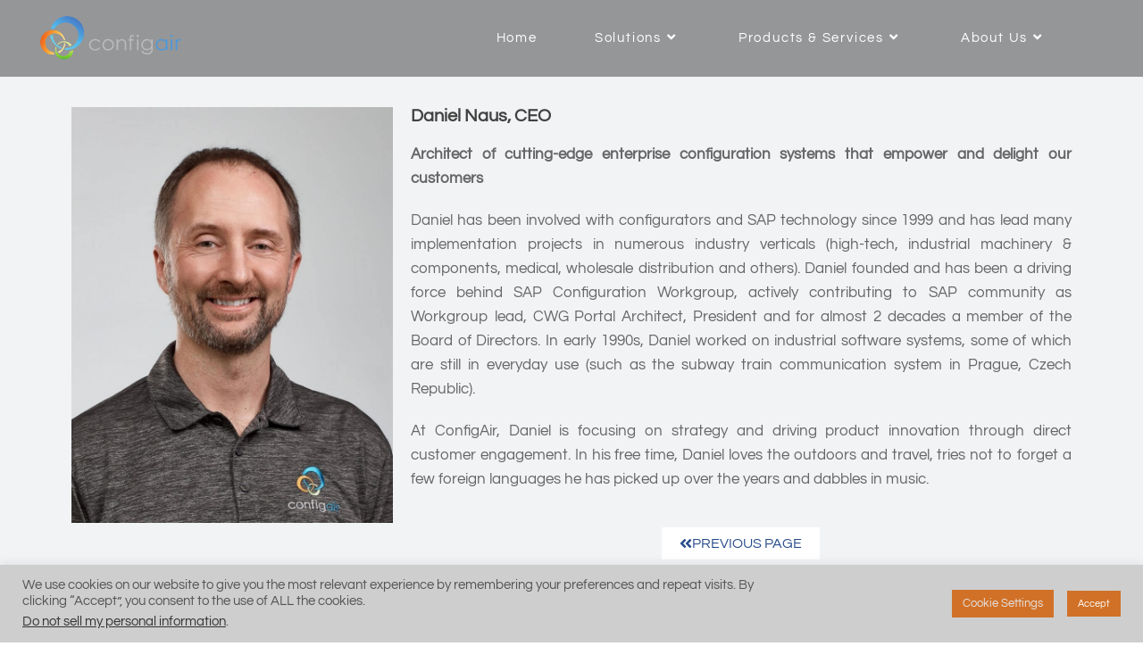

--- FILE ---
content_type: text/css
request_url: https://www.configair.com/wp-content/uploads/elementor/css/post-166.css?ver=1764347355
body_size: 1738
content:
.elementor-166 .elementor-element.elementor-element-4a8901a:not(.elementor-motion-effects-element-type-background), .elementor-166 .elementor-element.elementor-element-4a8901a > .elementor-motion-effects-container > .elementor-motion-effects-layer{background-color:rgba(139, 158, 167, 0.12);}.elementor-166 .elementor-element.elementor-element-4a8901a{transition:background 0.3s, border 0.3s, border-radius 0.3s, box-shadow 0.3s;margin-top:0px;margin-bottom:0px;padding:110px 0px 0px 0px;}.elementor-166 .elementor-element.elementor-element-4a8901a > .elementor-background-overlay{transition:background 0.3s, border-radius 0.3s, opacity 0.3s;}.elementor-166 .elementor-element.elementor-element-ca191e7 > .elementor-widget-container{margin:0px 0px 0px 0px;padding:0px 0px 0px 0px;}.elementor-166 .elementor-element.elementor-element-ca191e7 img{width:100%;}.elementor-166 .elementor-element.elementor-element-ce4aaf2{column-gap:0px;text-align:justify;font-size:17px;}.elementor-166 .elementor-element.elementor-global-1366 .elementor-button{background-color:#FFFFFF;font-size:16px;text-transform:uppercase;fill:#274B8A;color:#274B8A;border-radius:0px 0px 0px 0px;}.elementor-166 .elementor-element.elementor-global-1366 .elementor-button:hover, .elementor-166 .elementor-element.elementor-global-1366 .elementor-button:focus{background-color:#ffffff;color:#d86c00;}.elementor-166 .elementor-element.elementor-global-1366 .elementor-button-content-wrapper{flex-direction:row;}.elementor-166 .elementor-element.elementor-global-1366 .elementor-button:hover svg, .elementor-166 .elementor-element.elementor-global-1366 .elementor-button:focus svg{fill:#d86c00;}.elementor-166 .elementor-element.elementor-element-0ddda34{--spacer-size:50px;}

--- FILE ---
content_type: image/svg+xml
request_url: https://www.configair.com/wp-content/uploads/2020/09/configair_horizontal_transparent.svg
body_size: 14294
content:
<?xml version="1.0" encoding="UTF-8" standalone="no"?>
<svg
   xmlns:dc="http://purl.org/dc/elements/1.1/"
   xmlns:cc="http://creativecommons.org/ns#"
   xmlns:rdf="http://www.w3.org/1999/02/22-rdf-syntax-ns#"
   xmlns:svg="http://www.w3.org/2000/svg"
   xmlns="http://www.w3.org/2000/svg"
   viewBox="0 0 749.37335 233.30667"
   height="233.30667"
   width="749.37335"
   xml:space="preserve"
   id="svg2"
   version="1.1"><metadata
     id="metadata8"><rdf:RDF><cc:Work
         rdf:about=""><dc:format>image/svg+xml</dc:format><dc:type
           rdf:resource="http://purl.org/dc/dcmitype/StillImage" /></cc:Work></rdf:RDF></metadata><defs
     id="defs6"><clipPath
       id="clipPath22"
       clipPathUnits="userSpaceOnUse"><path
         id="path20"
         d="m 1189.27,358.57 c -4.42,-18.109 -10.74,-36.058 -19.1,-53.558 C 1104.65,167.879 940.352,109.82 803.219,175.332 684.352,232.109 624.973,363.09 653.883,486.27 640.191,496.211 626.859,506.609 613.922,517.469 534.137,335.77 612.418,122.301 792.773,36.1406 976.758,-51.75 1197.15,26.1289 1285.04,210.109 c 28.15,58.93 39.21,121.582 35.32,182.43 -42.03,-15.277 -85.86,-26.73 -131.09,-33.969 z" /></clipPath><linearGradient
       id="linearGradient30"
       spreadMethod="pad"
       gradientTransform="matrix(-2.26e-5,-517.471,-517.471,2.26e-5,951.934,517.47)"
       gradientUnits="userSpaceOnUse"
       y2="0"
       x2="1"
       y1="0"
       x1="0"><stop
         id="stop24"
         offset="0"
         style="stop-opacity:1;stop-color:#dee994" /><stop
         id="stop26"
         offset="0.723926"
         style="stop-opacity:1;stop-color:#7ecb2a" /><stop
         id="stop28"
         offset="1"
         style="stop-opacity:1;stop-color:#4fb638" /></linearGradient><clipPath
       id="clipPath42"
       clipPathUnits="userSpaceOnUse"><path
         id="path40"
         d="m 568.152,233.641 c -7.722,21.839 -13.406,44.07 -17.324,66.441 -136.14,12.617 -260.461,99.418 -314.226,235.25 -76.192,192.469 18.062,410.266 210.523,486.458 192.469,76.19 410.27,-18.06 486.469,-210.528 4.59,-11.59 8.519,-23.274 11.898,-35.016 2.227,0.039 4.449,0.121 6.688,0.121 15.855,0 31.586,-0.953 47.144,-2.769 -5.711,35.297 -15.179,70.535 -28.886,105.156 C 868.223,1136.94 576.051,1263.39 317.859,1161.17 59.6563,1058.96 -66.793,766.781 35.4414,508.59 123.953,284.988 354.973,160.309 582.98,197.301 c -5.464,11.801 -10.429,23.91 -14.828,36.34 z" /></clipPath><linearGradient
       id="linearGradient50"
       spreadMethod="pad"
       gradientTransform="matrix(-885.128,322.16,322.16,885.128,915.586,543.53)"
       gradientUnits="userSpaceOnUse"
       y2="0"
       x2="1"
       y1="0"
       x1="0"><stop
         id="stop44"
         offset="0"
         style="stop-opacity:1;stop-color:#fbe89f" /><stop
         id="stop46"
         offset="0.472393"
         style="stop-opacity:1;stop-color:#f5ae3b" /><stop
         id="stop48"
         offset="1"
         style="stop-opacity:1;stop-color:#f15f1a" /></linearGradient><clipPath
       id="clipPath62"
       clipPathUnits="userSpaceOnUse"><path
         id="path60"
         d="m 1075.26,1749.79 c -321.791,0 -591.436,-223.13 -662.737,-523.1 29.747,5.07 59.879,7.77 90.27,7.77 22.578,0 44.859,-1.43 66.801,-4.12 87.984,151.08 251.578,252.7 439.016,252.7 280.46,0 507.81,-227.35 507.81,-507.81 0,-280.449 -227.35,-507.8 -507.81,-507.8 -5,0 -9.95,0.23 -14.911,0.371 -11.117,-24.172 -24.011,-47.531 -38.582,-69.891 39,-6.93 79.143,-10.551 120.143,-10.551 376.21,0 681.21,304.981 681.21,681.211 0,376.23 -305,681.22 -681.21,681.22 z" /></clipPath><linearGradient
       id="linearGradient70"
       spreadMethod="pad"
       gradientTransform="matrix(745.393,1064.53,1064.53,-745.393,720.63,562.1)"
       gradientUnits="userSpaceOnUse"
       y2="0"
       x2="1"
       y1="0"
       x1="0"><stop
         id="stop64"
         offset="0"
         style="stop-opacity:1;stop-color:#69cee7" /><stop
         id="stop66"
         offset="0.441718"
         style="stop-opacity:1;stop-color:#53b7ea" /><stop
         id="stop68"
         offset="1"
         style="stop-opacity:1;stop-color:#4679c4" /></linearGradient></defs><g
     transform="matrix(1.3333333,0,0,-1.3333333,0,233.30667)"
     id="g10" style="stroke:none"><g
       transform="scale(0.1)"
       id="g12" style="stroke:none"><path
         id="path14"
         style="fill:#dee994;fill-opacity:1;fill-rule:nonzero;stroke:none"
         d="m 1111.06,702.371 c -145.263,69.402 -313.173,35.379 -420.693,-72.562 8.528,-7.848 17.383,-15.36 26.469,-22.579 79.441,88.79 210.723,118.692 323.664,64.731 61.63,-29.449 107.21,-78.879 132.86,-136.789 29.5,11.066 57.55,25.039 83.89,41.539 -35.52,52.41 -84.94,96.41 -146.19,125.66" /><g
         id="g16"><g
           clip-path="url(#clipPath22)"
           id="g18"><path
             id="path32"
             style="fill:url(#linearGradient30);fill-opacity:1;fill-rule:nonzero;stroke:none"
             d="m 1189.27,358.57 c -4.42,-18.109 -10.74,-36.058 -19.1,-53.558 C 1104.65,167.879 940.352,109.82 803.219,175.332 684.352,232.109 624.973,363.09 653.883,486.27 640.191,496.211 626.859,506.609 613.922,517.469 534.137,335.77 612.418,122.301 792.773,36.1406 976.758,-51.75 1197.15,26.1289 1285.04,210.109 c 28.15,58.93 39.21,121.582 35.32,182.43 -42.03,-15.277 -85.86,-26.73 -131.09,-33.969" /></g></g><path
         id="path34"
         style="fill:#fbe79e;fill-opacity:1;fill-rule:nonzero;stroke:none"
         d="m 1003.48,646.461 c -14.316,5.277 -28.96,9.168 -43.89,11.57 -5.942,-143.472 -94.41,-276.961 -236.539,-333.23 -4.789,-1.903 -9.621,-3.61 -14.453,-5.313 11.281,-23.179 26.058,-44.156 43.886,-62.269 144.621,82.453 235.809,229.672 250.996,389.242" /><g
         id="g36"><g
           clip-path="url(#clipPath42)"
           id="g38"><path
             id="path52"
             style="fill:url(#linearGradient50);fill-opacity:1;fill-rule:nonzero;stroke:none"
             d="m 568.152,233.641 c -7.722,21.839 -13.406,44.07 -17.324,66.441 -136.14,12.617 -260.461,99.418 -314.226,235.25 -76.192,192.469 18.062,410.266 210.523,486.458 192.469,76.19 410.27,-18.06 486.469,-210.528 4.59,-11.59 8.519,-23.274 11.898,-35.016 2.227,0.039 4.449,0.121 6.688,0.121 15.855,0 31.586,-0.953 47.144,-2.769 -5.711,35.297 -15.179,70.535 -28.886,105.156 C 868.223,1136.94 576.051,1263.39 317.859,1161.17 59.6563,1058.96 -66.793,766.781 35.4414,508.59 123.953,284.988 354.973,160.309 582.98,197.301 c -5.464,11.801 -10.429,23.91 -14.828,36.34" /></g></g><path
         id="path54"
         style="fill:#6acee7;fill-opacity:1;fill-rule:nonzero;stroke:none"
         d="m 461.059,986.594 c -20.418,-8.082 -39.766,-18.031 -57.883,-29.59 39.25,-238.223 202.043,-434.774 420.418,-521.633 16.015,16.098 30.238,33.688 42.578,52.461 C 655.078,549.41 500.797,744.25 500.797,975.23 c 0,8.192 0.238,16.336 0.625,24.434 -13.633,-3.519 -27.109,-7.824 -40.363,-13.07" /><g
         id="g56"><g
           clip-path="url(#clipPath62)"
           id="g58"><path
             id="path72"
             style="fill:url(#linearGradient70);fill-opacity:1;fill-rule:nonzero;stroke:none"
             d="m 1075.26,1749.79 c -321.791,0 -591.436,-223.13 -662.737,-523.1 29.747,5.07 59.879,7.77 90.27,7.77 22.578,0 44.859,-1.43 66.801,-4.12 87.984,151.08 251.578,252.7 439.016,252.7 280.46,0 507.81,-227.35 507.81,-507.81 0,-280.449 -227.35,-507.8 -507.81,-507.8 -5,0 -9.95,0.23 -14.911,0.371 -11.117,-24.172 -24.011,-47.531 -38.582,-69.891 39,-6.93 79.143,-10.551 120.143,-10.551 376.21,0 681.21,304.981 681.21,681.211 0,376.23 -305,681.22 -681.21,681.22" /></g></g><path
         id="path74"
         style="fill:#babbbc;fill-opacity:1;fill-rule:nonzero;stroke:none"
         d="m 2393.11,723.988 -44.8,-27.859 c -38.7,51.402 -91.52,77.094 -158.45,77.094 -53.49,0 -97.9,-17.2 -133.24,-51.594 -35.34,-34.418 -53.01,-76.207 -53.01,-125.399 0,-31.98 8.13,-62.089 24.38,-90.308 16.26,-28.223 38.58,-50.133 66.93,-65.723 28.36,-15.578 60.14,-23.379 95.35,-23.379 64.5,0 117.19,25.692 158.04,77.102 l 44.8,-29.481 c -20.99,-31.601 -49.18,-56.121 -84.56,-73.543 -35.38,-17.437 -75.69,-26.148 -120.88,-26.148 -69.43,0 -127.03,22.07 -172.77,66.199 -45.74,44.133 -68.61,97.813 -68.61,161.051 0,42.512 10.7,82 32.09,118.461 21.4,36.461 50.78,64.914 88.2,85.363 37.39,20.446 79.24,30.68 125.52,30.68 29.06,0 57.11,-4.43 84.16,-13.32 27.04,-8.883 49.99,-20.45 68.82,-34.711 18.84,-14.258 34.85,-32.434 48.03,-54.485" /><path
         id="path76"
         style="fill:#babbbc;fill-opacity:1;fill-rule:nonzero;stroke:none"
         d="m 2709.35,771.211 c -46.98,0 -87.36,-17.359 -121.11,-52.07 -33.76,-34.719 -50.63,-76.692 -50.63,-125.93 0,-31.762 7.69,-61.359 23.09,-88.801 15.38,-27.449 36.18,-48.648 62.37,-63.57 26.2,-14.93 54.96,-22.399 86.28,-22.399 31.33,0 60.07,7.469 86.28,22.399 26.19,14.922 46.99,36.121 62.38,63.57 15.38,27.442 23.09,57.039 23.09,88.801 0,49.238 -16.95,91.211 -50.84,125.93 -33.89,34.711 -74.2,52.07 -120.91,52.07 z m 0.2,55.293 c 67.66,0 123.72,-24.488 168.2,-73.453 40.44,-44.692 60.66,-97.551 60.66,-158.629 0,-61.363 -21.36,-114.981 -64.09,-160.852 -42.72,-45.879 -97.65,-68.82 -164.77,-68.82 -67.39,0 -122.45,22.941 -165.17,68.82 -42.73,45.871 -64.09,99.489 -64.09,160.852 0,60.808 20.21,113.547 60.65,158.215 44.48,49.25 100.68,73.867 168.61,73.867" /><path
         id="path78"
         style="fill:#babbbc;fill-opacity:1;fill-rule:nonzero;stroke:none"
         d="m 3042.95,815.199 h 56.5 V 736.48 c 22.62,30.153 47.63,52.696 75.08,67.625 27.46,14.926 57.32,22.399 89.6,22.399 32.83,0 61.97,-8.328 87.39,-25.016 25.43,-16.699 44.21,-39.164 56.32,-67.418 12.11,-28.242 18.16,-72.238 18.16,-131.992 V 376.051 h -56.51 v 209.488 c 0,50.582 -2.1,84.352 -6.29,101.313 -6.55,29.058 -19.1,50.918 -37.68,65.589 -18.57,14.664 -42.79,21.997 -72.65,21.997 -34.18,0 -64.81,-11.309 -91.85,-33.907 -27.05,-22.601 -44.88,-50.59 -53.48,-83.961 -5.39,-21.789 -8.09,-61.621 -8.09,-119.468 V 376.051 h -56.5 v 439.148" /><path
         id="path80"
         style="fill:#babbbc;fill-opacity:1;fill-rule:nonzero;stroke:none"
         d="m 3727.92,984.727 v -55.293 c -20.73,8.879 -38.49,13.32 -53.29,13.32 -11.03,0 -20.19,-2.219 -27.44,-6.66 -7.27,-4.446 -11.84,-9.563 -13.72,-15.336 -1.89,-5.793 -2.83,-21.195 -2.83,-46.215 l -0.05,-59.344 h 91.67 v -48.836 h -91.7 l -0.33,-390.312 h -56.5 v 390.312 h -57.72 v 48.836 h 57.72 v 68.629 c 0,31.481 2.88,53.945 8.67,67.399 5.79,13.457 15.61,24.293 29.48,32.488 13.85,8.203 30.6,12.308 50.24,12.308 18.3,0 40.22,-3.761 65.8,-11.296" /><path
         id="path82"
         style="fill:#babbbc;fill-opacity:1;fill-rule:nonzero;stroke:none"
         d="m 3856.01,815.199 h 56.5 V 376.051 h -56.5 z m 28.05,180.824 c 12.86,0 23.84,-4.578 32.96,-13.718 9.11,-9.153 13.66,-20.176 13.66,-33.094 0,-12.648 -4.55,-23.543 -13.66,-32.691 -9.12,-9.157 -20.1,-13.727 -32.96,-13.727 -12.59,0 -23.45,4.57 -32.56,13.727 -9.1,9.148 -13.65,20.043 -13.65,32.691 0,12.918 4.55,23.941 13.65,33.094 9.11,9.14 19.97,13.718 32.56,13.718" /><path
         id="path84"
         style="fill:#babbbc;fill-opacity:1;fill-rule:nonzero;stroke:none"
         d="m 4262.55,772.016 c -32.03,0 -61.75,-7.743 -89.2,-23.207 -27.46,-15.481 -48.97,-36.879 -64.59,-64.18 -15.6,-27.309 -23.41,-56.848 -23.41,-88.598 0,-48.16 16.15,-87.992 48.43,-119.48 32.3,-31.469 74.14,-47.223 125.54,-47.223 51.93,0 93.71,15.613 125.32,46.82 31.62,31.211 47.44,72.25 47.44,123.114 0,33.09 -7.28,62.629 -21.8,88.597 -14.53,25.973 -35.11,46.481 -61.75,61.563 -26.65,15.058 -55.3,22.594 -85.98,22.594 z m 166.69,43.183 h 56.52 V 465.25 c 0,-61.621 -5.38,-106.68 -16.15,-135.211 -14.8,-40.359 -40.5,-71.437 -77.09,-93.238 -36.6,-21.789 -80.6,-32.692 -131.99,-32.692 -37.68,0 -71.51,5.332 -101.5,15.981 -30.02,10.672 -54.44,24.969 -73.27,42.91 -18.84,17.961 -36.19,44.211 -52.06,78.738 h 61.34 c 16.7,-29.058 38.26,-50.578 64.66,-64.566 26.4,-13.992 59.14,-20.992 98.2,-20.992 38.53,0 71.06,7.172 97.6,21.511 26.55,14.348 45.46,32.399 56.77,54.118 11.31,21.711 16.97,56.781 16.97,105.203 v 22.59 c -21.26,-26.911 -47.27,-47.551 -77.98,-61.954 -30.7,-14.398 -63.29,-21.597 -97.76,-21.597 -40.42,0 -78.39,10.031 -113.95,30.07 -35.57,20.039 -63.03,47.02 -82.43,80.93 -19.39,33.898 -29.08,71.168 -29.08,111.808 0,40.621 10.09,78.5 30.3,113.621 20.2,35.11 48.15,62.895 83.84,83.344 35.68,20.446 73.34,30.68 112.93,30.68 32.86,0 63.5,-6.801 91.92,-20.387 28.41,-13.59 55.82,-35.996 82.21,-67.207 v 76.289" /><path
         id="path86"
         style="fill:#4f98d9;fill-opacity:1;fill-rule:nonzero;stroke:none"
         d="m 4839.21,772.016 c -31.44,0 -60.47,-7.735 -87.07,-23.188 -26.62,-15.457 -47.79,-37.168 -63.52,-65.109 -15.71,-27.957 -23.57,-57.528 -23.57,-88.699 0,-30.911 7.92,-60.481 23.78,-88.7 15.86,-28.211 37.17,-50.191 63.9,-65.91 26.74,-15.73 55.44,-23.59 86.09,-23.59 30.9,0 60.2,7.801 87.89,23.379 27.67,15.59 48.96,36.699 63.89,63.301 14.92,26.609 22.38,56.582 22.38,89.91 0,50.789 -16.74,93.27 -50.2,127.399 -33.45,34.132 -74.65,51.207 -123.57,51.207 z m 225.84,43.183 V 376.051 h -55.7 v 75.48 c -23.7,-28.801 -50.26,-50.449 -79.7,-64.992 -29.47,-14.527 -61.72,-21.789 -96.7,-21.789 -62.15,0 -115.22,22.539 -159.22,67.609 -44,45.071 -66,99.903 -66,164.481 0,63.23 22.21,117.32 66.6,162.258 44.41,44.929 97.81,67.406 160.25,67.406 36.05,0 68.68,-7.676 97.88,-23.008 29.19,-15.332 54.82,-38.34 76.89,-69.016 v 80.719 h 55.7" /><path
         id="path88"
         style="fill:#4f98d9;fill-opacity:1;fill-rule:nonzero;stroke:none"
         d="m 5204.38,815.199 h 56.49 V 376.051 h -56.49 z m 28.05,180.824 c 12.85,0 23.83,-4.578 32.95,-13.718 9.12,-9.153 13.67,-20.176 13.67,-33.094 0,-12.648 -4.55,-23.543 -13.67,-32.691 -9.12,-9.157 -20.1,-13.727 -32.95,-13.727 -12.6,0 -23.46,4.57 -32.56,13.727 -9.1,9.148 -13.65,20.043 -13.65,32.691 0,12.918 4.55,23.941 13.65,33.094 9.1,9.14 19.96,13.718 32.56,13.718" /><path
         id="path90"
         style="fill:#4f98d9;fill-opacity:1;fill-rule:nonzero;stroke:none"
         d="m 5398.29,815.199 h 57.72 v -64.176 c 17.2,25.293 35.37,44.204 54.49,56.715 19.1,12.516 39.02,18.766 59.72,18.766 15.61,0 32.29,-4.981 50.06,-14.938 l -29.45,-47.621 c -11.86,5.102 -21.82,7.66 -29.9,7.66 -18.83,0 -36.97,-7.726 -54.47,-23.195 -17.5,-15.488 -30.83,-39.488 -39.97,-72.058 -6.99,-25.012 -10.48,-75.614 -10.48,-151.762 V 376.051 h -57.72 v 439.148" /></g></g></svg>